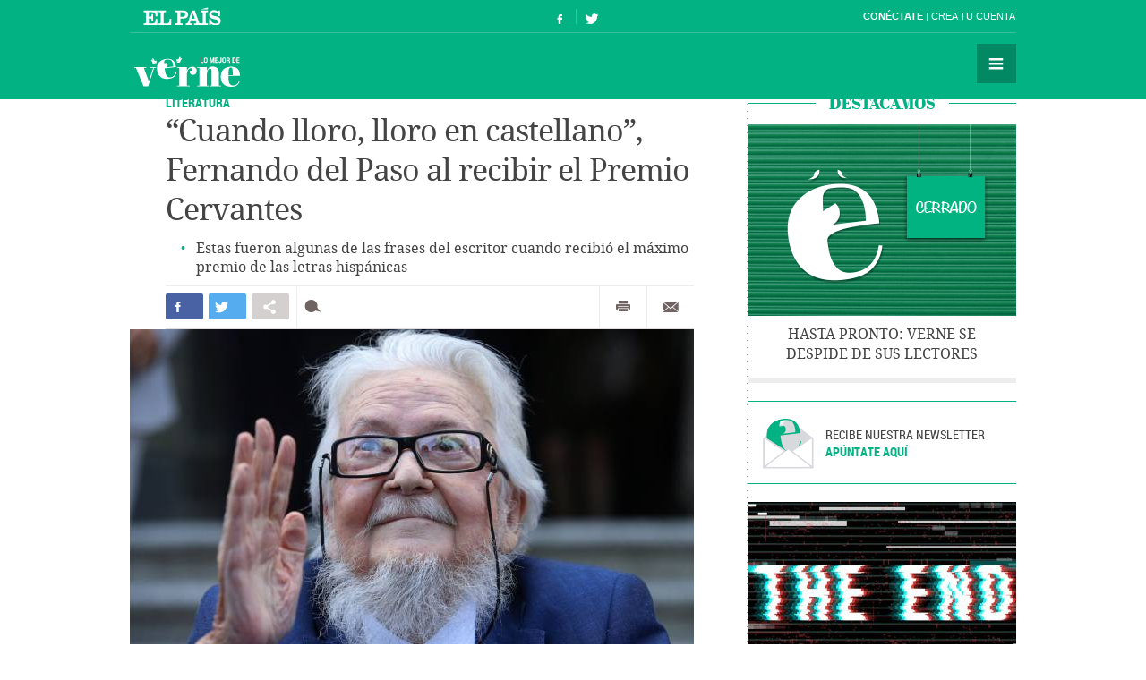

--- FILE ---
content_type: text/html; charset=UTF-8
request_url: https://verne.elpais.com/verne/2018/11/15/mexico/1542237512_886646.html
body_size: 10423
content:
<!DOCTYPE html>
<html lang="es">
<head>
<meta http-equiv="Content-Type" content="text/html; charset=utf8" />
<title> “Cuando lloro, lloro en castellano”, Fernando del Paso al recibir el Premio Cervantes | Verne México EL PA&Iacute;S</title>
<meta name="lang" content="es-mx" />
<meta name="viewport" content="width=device-width,initial-scale=1, user-scalable=no" />
<meta name="author" content="Ediciones El País" />
<meta name="description" content="Estas fueron algunas de las frases del escritor cuando recibió el máximo premio de las letras hispánicas." />
<meta name="keywords" content="lloro, castellano, fernando de el paso, recibir, premio cervantes, ser, frase, escritor, máximo, premio, letra, hispánicas, hispánico" />
<meta name="date" scheme="W3CDTF" content="2018-11-15T01:20:12+01:00" />
<meta name="apple-mobile-web-app-capable" content="yes" />
<meta name="apple-mobile-web-app-status-bar-style" content="transparent" />
<meta name="mobile-web-app-capable" content="yes" />
<meta name="news_keywords" content="Fernando del Paso,México,Norteamérica,Latinoamérica,Literatura"/>
<meta name="DC.title" lang="es-mx" content="“Cuando lloro, lloro en castellano”, Fernando del Paso al recibir el Premio Cervantes" />
<meta name="DC.description" lang="es-mx" content="Estas fueron algunas de las frases del escritor cuando recibió el máximo premio de las letras hispánicas." />
<meta name="DC.subject" lang="es-mx" content="lloro, castellano, fernando de el paso, recibir, premio cervantes, ser, frase, escritor, máximo, premio, letra, hispánicas, hispánico" />
<meta name="DC.date.issued" scheme="W3CDTF" content="2018-11-15" />
<meta name="DC.creator" content="Ediciones El País" />
<meta name="DC.publisher" content="Ediciones El País" />
<meta name="DC.date" scheme="W3CDTF" content="2018-11-15" />
<meta name="DC.language" scheme="RFC1766" content="es-mx" />
<meta property="article:modified_time" content="2018-11-15T01:20:12+01:00" />
<meta property="article:publisher" content="https://www.facebook.com/vernemexico" />
<meta property="article:published_time" content="2018-11-15" />
<meta property="article:section" content="articulo" />
<meta property="article:tag" content="Fernando del Paso" />
<meta property="article:tag" content="México" />
<meta property="article:tag" content="Norteamérica" />
<meta property="article:tag" content="Latinoamérica" />
<meta property="article:tag" content="Literatura" />
<meta property="og:title" content="“Cuando lloro, lloro en castellano”, Fernando del Paso al recibir el Premio Cervantes"/>
<meta property="og:description" content="Estas fueron algunas de las frases del escritor cuando recibió el máximo premio de las letras hispánicas."/>
<meta property="og:image" content="https://ep01.epimg.net/verne/imagenes/2018/11/15/mexico/1542237512_886646_1542240160_rrss_normal.jpg"/>
<meta property="og:image:width" content="720">
<meta property="og:image:height" content="377">
<meta property="og:updated_time" content="2018-11-15T01:20:12+01:00" />
<meta property="og:url" content="https://verne.elpais.com/verne/2018/11/15/mexico/1542237512_886646.html" />
<meta property="og:type" content="article"/>
<meta property="og:site_name" content="Verne"/>
<meta property="fb:pages"      content="778087035581065" />
<meta property="fb:app_id" content="94039431626"/>
<meta property="twitter:card" content="summary_large_image" />
<meta property="twitter:site" content="@vernemexico" />
<link rel="alternate" href="https://ep00.epimg.net/rss/verne/portada.xml" type="application/rss+xml" title="RSS de la portada de Verne"/>
<link rel="apple-touch-icon-precomposed" href="//ep01.epimg.net/verne/iconos/v1.x/v1.0/logos/ico_app.png" />
<link rel="shortcut icon" sizes="196x196" href="//ep01.epimg.net/verne/iconos/v1.x/v1.0/logos/ico_app.png" />
<link rel="canonical" href="https://verne.elpais.com/verne/2018/11/15/mexico/1542237512_886646.html" />
<link rel="amphtml" href="https://verne.elpais.com/verne/2018/11/15/mexico/1542237512_886646.amp.html" />
<link rel="icon" href="//ep01.epimg.net/verne/iconos/v1.x/v1.0/logos/favicon.ico" type="image/png" />
<script language="javaScript" type="text/javascript">
var c_title         = encodeURIComponent('“Cuando lloro, lloro en castellano”, Fernando del Paso al recibir el Premio Cervantes');
var c_via           = '@vernemexico';
    c_via           = c_via.split('@');
    c_via           = c_via[1];
var c_url           = 'https://verne.elpais.com/verne/2018/11/15/mexico/1542237512_886646.html/verne/2018/11/15/mexico/1542237512_886646.html';
var c_media         = 'https://ep01.epimg.net/verne/imagenes/2018/11/15/mexico/1542237512_886646_1542240160_rrss_normal.jpg';
var c_description   = 'Estas fueron algunas de las frases del escritor cuando recibió el máximo premio de las letras hispánicas.';
var c_idioma        = 'es-mx';
var url_cache       = '';
</script>
<link href="//ep01.epimg.net/verne/estilos/v1.x/v1.0/comunes.css"  rel="stylesheet" />
<link href="//ep01.epimg.net/verne/estilos/v1.x/v1.0/noticia.css"  rel="stylesheet" />
<link href="//ep01.epimg.net/verne/estilos/v1.x/v1.0/imprimir.css" media="print" rel="stylesheet" />
<!--[if lt IE 9]> <script type="text/javascript" src="//ep01.epimg.net/verne/js/v1.x/v1.0/html5.js"></script> <link rel="stylesheet" href="//ep01.epimg.net/verne/estilos/v1.x/v1.0/ie.css"/> <![endif]--> 
<script type="text/javascript" src="//ep01.epimg.net/verne/js/v1.x/v1.0/noticia.js"></script>
<script type="text/javascript" src="//ep01.epimg.net/verne/js/v1.x/v1.0/noticia_pasapasa.js"></script>
<script type="text/javascript" src="//ep01.epimg.net/verne/js/v1.x/v1.0/funciones.js"></script>
<script type="text/javascript" src="//ep01.epimg.net/js/comun/ll/lazyload.min.js"></script>
<script type="text/javascript">
//<![CDATA[
	var videoPublicityDown = false;
	var videoFuente = "0";
	var url_cache = "//ep02.epimg.net";
	var url_reproductor_epet = "/reproductores/playerVERNE.swf";
	var css_multimedia = "//ep00.epimg.net/estilos/multimedia/multimedia_verne.css";

	var UrlPublicidad = "//pubads.g.doubleclick.net/gampad/ads?sz=640x480&iu=%2F7811748%2Felpais_web%2Fplayer_video%2Fflash&ciu_szs=&impl=s&gdfp_req=1&env=vp&output=vast&correlator={random}&unviewed_position_start=1&description_url=[description_url]";
	var UrlPublicidadOveron = "//pubads.g.doubleclick.net/gampad/ads?sz=640x480&iu=%2F7811748%2Foveron_player%2Felpais_web%2Fflash&ciu_szs=&impl=s&gdfp_req=1&env=vp&output=vast&correlator={random}&unviewed_position_start=1&description_url=[description_url]";

	var publicidad_HTML5 = true;
	var postroll_HTML5 = true;
	var marcado_logtrust = true;
	var MPEP_responsive = true;
	var prebidVideoPEP = true;

	var mediateca_activo_PEP = true;
	//var simplemediaplayer_mediateca_PEP = "//playertop.elpais.com/psdmedia/media/simple/js/SimpleMediaPlayer.youtube.js"
	//var simplemediaplayer_mediateca_PEP = "//playertop.elpais.com/psdmedia/media/simple/js/SimpleMediaPlayer.youtube2.js"

	var listado_norm_tags = 'fernando_del_paso_a,mexico_a,norteamerica_a,latinoamerica_a,literatura_a';
	var DFP_tags = ["fernando_del_paso_a","mexico_a","norteamerica_a","latinoamerica_a","literatura_a"];
	var listado_id_tags = '31947,58025,83198,82947,52289';
	var listado_id_autores = '146408';
	var listado_norm_autores = 'verne_a';

	var referrer = document.referrer;
	if (referrer.indexOf("//t.co/") > -1 || (referrer.indexOf("twitter.com") > 0 && referrer.indexOf("twitter.com") < 30) )
	{
		if (typeof(DFP_tags) != "undefined")
			DFP_tags.push("fromtwitter");
		else
			var DFP_tags = ["fromtwitter"];
	}

	var reg_ref_noticia = /http.?:\/\/[^\/]*\/[^\/]*\/\d+\/\d+\/\d+\/[^\/]*\/(.*?)\.html/i;
	var result_rrn = reg_ref_noticia.exec(document.location.href);
	if (result_rrn)
	{
		if (typeof(DFP_tags) != "undefined")
			DFP_tags.push(result_rrn[1]);
		else
			var DFP_tags = [result_rrn[1]];
	}

//]]>
</script>
<script language="Javascript" type="text/javascript" src="//ep01.epimg.net/js/comun/cx/recomendador.min.js"></script></head>
<body id="noticia" class="noticia" itemscope itemtype="https://schema.org/WebPage"><div id="pxlhddncntrl" style="display:none"><script src="//ep00.epimg.net/js/prisa/user.min.js?i=1"></script><script src="//ep00.epimg.net/verne/js/v1.x/v1.0/user.min.js?v=1"></script><script src="//ep00.epimg.net/js/comun/avisopcdidomi2.js"></script><script src="//ep00.epimg.net/js/gdt/0681c221600c/a81a11db86dc/launch-f2b3c876fe9c.min.js"></script><script src="//ep00.epimg.net/verne/js/comun/comun.min.js"></script><script src="//ep00.epimg.net/verne/js/comun/suggest.js"></script><script src="https://arcsubscriptions.elpais.com/shareSession.js"></script></div><script src="//ep00.epimg.net/js/comun/ll/lazyload.min.js"></script>
<!--== .contenedor ini ==-->
<script type="text/javascript" src="https://ak-ads-ns.prisasd.com/slot/elpais/slot.js"></script>
<div id="AdsCode" style="display:none">
<script type="text/javascript"> 
if (typeof (PBS) != "undefined") {
    var gtpdivid = 'elpais_gpt',
        gtpadunit = 'elpais_verne_tipoacceso/articulo',
        huecosPBS = {},
        listadoKW = [],
        lo_bit = "",
        ls_publi_tipo_acceso = (dispositivoMovil && dispositivoMovil == true) ? 'mob' : 'web';
    gtpadunit = gtpadunit.replace('tipoacceso', ls_publi_tipo_acceso);
    if (typeof (DFP_tags) != "undefined")
        listadoKW = DFP_tags;

    var la_kw_edicion_y_pais = ['p_', 'g_default'];
    listadoKW = listadoKW.concat(la_kw_edicion_y_pais);

    var pbs_dimensiones = EPETBrowserDims();

    if (pbs_dimensiones.ancho >= 980) {
        huecosPBS = {
            "skin": true,
            "ldb1": [
                [728, 90],
                [970, 90],
                [980, 90],
                [980, 180],
                [980, 250]
            ],
            "ldb2": [
                [728, 90],
                [980, 90]
            ],
            "mpu1": [
                [300, 250],
                [300, 600]
            ],
            "mpu2": [
                [300, 250],
                [300, 600]
            ]
        };
    } else if (pbs_dimensiones.ancho >= 728) {
        huecosPBS = {
            "skin": true,
            "ldb1": [
                [728, 90]
            ],
            "ldb2": [
                [728, 90]
            ],
            "mpu1": [
                [300, 250],
                [300, 600]
            ],
            "mpu2": [
                [300, 250],
                [300, 600]
            ]
        };
    } else {
        huecosPBS = {
            "mldb1": [
                [320, 50],
                [320, 100]
            ]
        };

        lo_bit = [{
            sel: '#cuerpo_noticia > p, #cuerpo > p',
            min: 2,
            cls: "publi_luto_vertical",
            pos: {
                'mpu1': [1, [
                    [300, 600],
                    [300, 250]
                ]],
                'mpu2': [4, [300, 250]],
                'mpu3': [6, [300, 250]]
            }
        }];
    }

    var la_opciones_publicidad = {
        asy: true,
        adunit: gtpadunit,
        divid: gtpdivid,
        key: {
            pbskey: listadoKW
        },
        ads: huecosPBS,
        ced: true,
        viT: {
            "sel": '#cuerpo_noticia > p, #cuerpo > p',
            "c": {
                "ch": 300,
                "el": 2,
                "mb": "20px",
                "f": "1D",
                "fc": "fr_pbs_VAST"
            }
        }
    };

    if (lo_bit != "") {
        la_opciones_publicidad["biT"] = lo_bit;
    }

    PBS.setAds(la_opciones_publicidad);

} else
    var PBS = {
        display: function () {}
    };
    </script>  
</div>
<div class="envoltorio_publi estirar">
<script type='text/javascript'>
  if (pbs_dimensiones.ancho >= 728) {
  document.write("<div id='elpais_gpt-INTER'> <script type='text/javascript'> PBS.display('INTER');<\/script></div><div id='elpais_gpt-SKIN'><script type='text/javascript'>PBS.display('SKIN');<\/script></div>");
  }
</script>
</div>
<div class="contenedor estirar">
<div class="envoltorio_publi estirar">
<script type='text/javascript'>
	if (gtpadunit.indexOf('_mob') == -1)
		document.write("<div id='elpais_gpt-LDB1' class='publi_luto_vertical'><script type='text/javascript'>PBS.display('LDB1');<\/script></div>");
	else
		document.write("<div id='elpais_gpt-MLDB1' class='publi_luto_vertical'><script type='text/javascript'>PBS.display('MLDB1');<\/script></div>");
</script>
</div>
<header id="cabecera" class="cabecera cabecera_fija" itemscope="" itemtype="https://schema.org/WPHeader">
<div class="interior estirar">
<div class="contenedor_barra_superior">
<div class="barra_superior estirar">
<div class="contenedor_izquierda">
<a href="//elpais.com" class="el_pais">El País</a>
</div>
<div class="contenedor_derecha">
<div class="usuario">
<div class="fuera estirar" id="boton_usuario">
<a href="https://elpais.com/subscriptions/#/sign-in?prod=VERNE&o=CABEP&backURL=https%3A%2F%2Fverne.elpais.com%2Fverne%2F2018%2F11%2F15%2Fmexico%2F1542237512_886646.html" id="botonIniciarSesion" class="boton iniciar_sesion" title="Con&eacute;ctate">Con&eacute;ctate</a>
<a href="https://elpais.com/subscriptions/#/register?prod=VERNE&o=CABEP&backURL=https%3A%2F%2Fverne.elpais.com%2Fverne%2F2018%2F11%2F15%2Fmexico%2F1542237512_886646.html" class="boton registro">Crea tu cuenta </a>
</div>
</div>
</div>
</div>
</div>
<span class="logo" itemscope itemtype="https://data-vocabulary.org/Breadcrumb"><a itemprop="url title" href="//verne.elpais.com">Verne</a></span>
<ul class="siguenos_en estirar">
<li class="facebook"><a href="https://www.facebook.com/vernemexico">Síguenos en Facebook</a></li>
<li class="twitter"><a href="https://twitter.com/vernemexico">Síguenos en Twitter</a></li>
</ul>
<div class="contenedor_menu">
<div class="menu" id="menu">
<button id="desplegar_menu" class="boton desplegar_menu">Secciones</button>
<div class="navegacion estirar" itemscope="" itemtype="https://schema.org/SiteNavigationElement">
<ul class="ediciones">
<li class=""> <a href="/s/set_verne_espana.html">Edición España</a></li>
<li class=""> <a href="/s/set_verne_mexico.html">Edición México</a></li>
</ul>
<div class="contenedor_listado_temas estirar">
<p><span>Explora nuestras historias</span> por temas</p>
<ul class="listado_temas estirar">
<li itemprop="name"><a href="//verne.elpais.com/agr/lo_mejor_de_verne/a/" itemprop="url">Lo mejor de Verne</a></li>
<li itemprop="name"><a href="//verne.elpais.com/agr/mil_voces/a/" itemprop="url">Mil Voces</a></li>
<li itemprop="name"><a href="//verne.elpais.com/agr/en_primera_persona/a/" itemprop="url">En 1º persona</a></li>
<li itemprop="name"><a href="//verne.elpais.com/tag/bulos_internet/a/" itemprop="url">Bulos</a></li>
<li itemprop="name"><a href="//verne.elpais.com/agr/tu_cerebro_y_tu/a/" itemprop="url">Tu cerebro y tú</a></li>
<li itemprop="name"><a href="//verne.elpais.com/agr/la_historia_detras_de/a/" itemprop="url">La historia detrás de...</a></li>
<li itemprop="name"><a href="//verne.elpais.com/tag/viral_internet/a/" itemprop="url">Virales</a></li>
<li itemprop="name"><a href="//verne.elpais.com/agr/en_linea/a/" itemprop="url">En línea</a></li>
<li itemprop="name"><a href="//verne.elpais.com/tag/humor/a/" itemprop="url">Humor</a></li>
<li itemprop="name"><a href="//verne.elpais.com/tag/video/a/" itemprop="url">Vídeos</a></li>
<li itemprop="name"><a href="//verne.elpais.com/agr/filosofia_inutil/a/" itemprop="url">Filosofía inútil</a></li>
<li itemprop="name"><a href="//verne.elpais.com/agr/la_carta_de_verne/a/" itemprop="url">La carta de Verne</a></li>
</ul>
</div>
<div id="capaBuscarTemas" class="capa_buscar_temas">
<div class="eleccion_temas estirar">
<form>
<input id="busqueda" type="search" class="temas" placeholder="Buscar cosas">
<div class="desplegable_temas" style="visibility: hidden; z-index: 10500; position: absolute;">
<ul>
<li class="reposo autor">Al<strong>asd</strong>air Fotheringham</li>
<li class="reposo">Al<strong>asd</strong>air Fraser</li>
<li class="reposo">Cecilia G<strong>asd</strong>ia</li>
<li class="reposo">Guardia Revolucionaria</li>
<li class="reposo">Jaume M<strong>asd</strong>eu</li>
<li class="reposo autor">Jordi Plan<strong>asd</strong>emunt</li>
<li class="encima">Jordi Plan<strong>asd</strong>emunt</li>
<li class="reposo">José Banús M<strong>asd</strong>eu</li>
<li class="reposo">Lawrence K<strong>asd</strong>an</li>
<li class="reposo">N<strong>ASD</strong>AQ</li>
<li class="reposo">R<strong>ASD</strong></li>
</ul>
</div>
<p class="ejemplo">Ejemplo: <em>Podemos, Twitter</em></p>
</form>
<script>new EPETSuggestTag(document.getElementById('busqueda'));</script>
</div>
</div>
<!--== .capa_buscar_temas ==-->
<div class="usuario">
<div class="fuera estirar" id="boton_usuario">
<a href="https://elpais.com/subscriptions/#/sign-in?prod=VERNE&o=CABEP&backURL=https%3A%2F%2Fverne.elpais.com%2Fverne%2F2018%2F11%2F15%2Fmexico%2F1542237512_886646.html" id="botonIniciarSesion" class="boton iniciar_sesion" title="Con&eacute;ctate">Con&eacute;ctate</a>
<a href="https://elpais.com/subscriptions/#/register?prod=VERNE&o=CABEP&backURL=https%3A%2F%2Fverne.elpais.com%2Fverne%2F2018%2F11%2F15%2Fmexico%2F1542237512_886646.html" class="boton registro">Crea tu cuenta </a>
</div>
</div>
<div class="barra_enlaces"><a href="//verne.elpais.com/estaticos/quienes-somos/">Quiénes somos</a> 
<a href="https://plus.elpais.com/newsletters/lnp/1/318/?prm=home_landingnwl_verne">Newsletter</a>
</div>
</div>
<!--== .navegacion ==-->
</div>
</div>
</div>
</header>
<div class="contenido estirar">
<main class="principal" id="principal">
<article class="articulo_completo" itemscope itemtype="https://schema.org/Article">
<div class="envoltorio estirar">
<div class="contenido">
<header class="encabezado">
<div class="antetitulo"><span class="enlace"><a class="enlace" href="//verne.elpais.com/tag/literatura/a" title="Literatura">Literatura</a></span></div>
<h1 id="titulo_noticia" itemprop="name headline" class="titulo">“Cuando lloro, lloro en castellano”, Fernando del Paso al recibir el Premio Cervantes</h1>
<div id="subtitulo_noticia">
<h2  itemprop="alternativeHeadline"  class="subtitulo">Estas fueron algunas de las frases del escritor cuando recibió el máximo premio de las letras hispánicas</h2>
</div>
</header>
<div class="barra_compartir estirar">
<ul class="redes estirar" id="compartir_social_superior">
<li class="facebook"><button id="superior_fb" class="boton estirar"><span class="ico">Compartir en Facebook</span> <span class="contador" id="fbnumsuperior_"></span></button></li>
<li class="twitter"><button id="superior_twit" class="boton estirar"><span class="ico">Compartir en Twiter</span> <span class="contador" id="tnumsuperior_"></span></button></li>
<li class="mas"><button class="boton boton_capa_mas" id="boton_capa_mas_superior">Compartir en otras redes</button>
<div class="capa capa_mas estirar" id="capa_mas_superior"> <button class="boton cerrar" id="cerrar_capa_mas_superior">Cerrar</button>
<ul class="estirar">
<li class="googleplus"><button id="superior_gp" class="boton estirar"><span class="ico">Google Plus</span></button></li>
<li class="linkedin"><button id="superior_linkedin" class="boton estirar"><span class="ico">LinkedIn</span></button></li>
<li class="pinterest"><button id="superior_pinit" class="boton estirar"><span class="ico">Pinterest</span></button></li>
</ul>
</div>
</li>
<li class="comentarios " id="li_comentarios_noticia_superior_1542241212-22b84ad68786af33d7b243014291d6d3"><a href="#bloque_comentarios" class="boton estirar" title="Ver comentarios"  id="enlace_num_comentarios_header_superior_1542241212-22b84ad68786af33d7b243014291d6d3"><span class="ico">Comentar</span> <span class="contador" id="num_comentarios_header_superior_1542241212-22b84ad68786af33d7b243014291d6d3"></span> </a></li>
</ul>
<ul class="varios estirar">
<li class="imprimir"><a id='superior_bomn_imprimir' href="javascript:print();" class="boton">Imprimir</a></li>
<li class="enviar_correo"><button  id="superior_enviar" class="boton boton_enviar_correo">Enviar por correo</button>
<div id="superior_capaEnviarCorreo" class="capa capa_enviar_correo" style="display: none;"></div> 
<script>
    new EPETTwitter ( document.getElementById('superior_twit'), document.getElementById('tnumsuperior_'), params );
    new EPETFacebook ( document.getElementById('superior_fb'), document.getElementById('fbnumsuperior_'), params );
    new EPETGooglePlus ( document.getElementById('superior_gp'), params );
    new EPETLinkedin ( document.getElementById('superior_linkedin'), params );
    new EPETPinterest ( document.getElementById('superior_pinit'), params );
</script>
</li>
</ul>
</div>
<figure class="foto centro" itemprop="image" itemscope itemtype="https://schema.org/ImageObject">
<meta itemprop="url" content="https://ep01.epimg.net/verne/imagenes/2018/11/15/mexico/1542237512_886646_1542238402_noticia_normal.jpg"/>
<img onload="lzld(this)" src="//ep00.epimg.net/t.gif" data-src="//ep01.epimg.net/verne/imagenes/2018/11/15/mexico/1542237512_886646_1542238402_noticia_normal.jpg" width="630" height="449" title="" alt="">
<figcaption itemprop="description" class="pie"> <span itemprop="author" class="autor">Ulises Ruiz</span> <span itemprop="copyrightHolder" class="agencia">EFE</span> </figcaption>
</figure>
<div class="barra_meta">
<meta content="2018-11-15T01:20:12+01:00" itemprop="datePublished">
<a href="/autor/verne/a/" class="autor" itemprop="author" title="Ver todas las noticias de Verne">	Verne
</a>
<time datetime="2018-11-15T01:20:12+01:00" itemprop="dateModified" class="actualizado">  <a href="/tag/fecha/20181115" title="Ver todas las noticias de esta
fecha">15 NOV 2018 - 01:20 <abbr title="Central European Time">CET</abbr></a></time>
</div>
<!--== .meta ==-->
<div class="cuerpo" itemprop="articleBody" id="cuerpo_noticia">
<p>En 2016, Fernando Del Paso se convirtió en el sexto mexicano en recibir el premio más importante de las letras hispánicas. <a href="//elpais.com/cultura/2016/04/23/actualidad/1461406148_644804.html" target="_blank">Condecorado con el Cervantes</a>, el autor de <em>Palinuro de México</em> y <em>Noticias del Imperio&nbsp;</em>aprovechó el momento&nbsp;y el espacio para hablar de su vida, su carrera, su misión como escritor y denunciar la profunda crisis política y social que vivía México:&nbsp;“Esto pareciera tan solo el principio de un estado totalitario que no podemos permitir. No denunciarlo, eso sí que me daría aún más vergüenza”, dijo ante todos los asistentes a su premiación.</p>
<p>Dos años después de aquello, <a href="//elpais.com/cultura/2018/11/14/actualidad/1542214577_037675.html" target="_blank">Fernando del Paso ha muerto a los 83 años</a> en Guadalajara, Jalisco. A continuación recordamos sus palabras al recibir el Cervantes con algunas de las mejores frases de su intervención. <a href="//elpais.com/cultura/2016/04/23/actualidad/1461411028_121080.html" target="_blank">[Lee aquí el discurso completo]</a></p>
<div id="sumario_1|foto" class="centro">
<a name="sumario_1"></a>
<div class="media">
<figure class="foto" itemprop="image" itemscope itemtype="https://schema.org/ImageObject">
<meta itemprop="url" content="https://ep01.epimg.net/verne/imagenes/2018/11/15/mexico/1542237512_886646_1542239349_sumario_normal.jpg"/>
<img onload="lzld(this)" src="//ep00.epimg.net/t.gif" data-src="//ep01.epimg.net/verne/imagenes/2018/11/15/mexico/1542237512_886646_1542239349_sumario_normal.jpg" width="560" height="420" title="" alt="">
</figure>
</div>
</div>
<div id="sumario_2|foto" class="centro">
<a name="sumario_2"></a>
<div class="media">
<figure class="foto" itemprop="image" itemscope itemtype="https://schema.org/ImageObject">
<meta itemprop="url" content="https://ep01.epimg.net/verne/imagenes/2018/11/15/mexico/1542237512_886646_1542239386_sumario_normal.jpg"/>
<img onload="lzld(this)" src="//ep00.epimg.net/t.gif" data-src="//ep01.epimg.net/verne/imagenes/2018/11/15/mexico/1542237512_886646_1542239386_sumario_normal.jpg" width="560" height="420" title="" alt="">
</figure>
</div>
</div>
<div id="sumario_3|foto" class="centro">
<a name="sumario_3"></a>
<div class="media">
<figure class="foto" itemprop="image" itemscope itemtype="https://schema.org/ImageObject">
<meta itemprop="url" content="https://ep01.epimg.net/verne/imagenes/2018/11/15/mexico/1542237512_886646_1542239430_sumario_normal.jpg"/>
<img onload="lzld(this)" src="//ep00.epimg.net/t.gif" data-src="//ep01.epimg.net/verne/imagenes/2018/11/15/mexico/1542237512_886646_1542239430_sumario_normal.jpg" width="560" height="420" title="" alt="">
</figure>
</div>
</div>
<div id="sumario_4|foto" class="centro">
<a name="sumario_4"></a>
<div class="media">
<figure class="foto" itemprop="image" itemscope itemtype="https://schema.org/ImageObject">
<meta itemprop="url" content="https://ep01.epimg.net/verne/imagenes/2018/11/15/mexico/1542237512_886646_1542239460_sumario_normal.jpg"/>
<img onload="lzld(this)" src="//ep00.epimg.net/t.gif" data-src="//ep01.epimg.net/verne/imagenes/2018/11/15/mexico/1542237512_886646_1542239460_sumario_normal.jpg" width="560" height="420" title="" alt="">
</figure>
</div>
</div>
<div id="sumario_5|foto" class="centro">
<a name="sumario_5"></a>
<div class="media">
<figure class="foto" itemprop="image" itemscope itemtype="https://schema.org/ImageObject">
<meta itemprop="url" content="https://ep01.epimg.net/verne/imagenes/2018/11/15/mexico/1542237512_886646_1542239494_sumario_normal.jpg"/>
<img onload="lzld(this)" src="//ep00.epimg.net/t.gif" data-src="//ep01.epimg.net/verne/imagenes/2018/11/15/mexico/1542237512_886646_1542239494_sumario_normal.jpg" width="560" height="420" title="" alt="">
</figure>
</div>
</div>
<div id="sumario_6|foto" class="centro">
<a name="sumario_6"></a>
<div class="media">
<figure class="foto" itemprop="image" itemscope itemtype="https://schema.org/ImageObject">
<meta itemprop="url" content="https://ep01.epimg.net/verne/imagenes/2018/11/15/mexico/1542237512_886646_1542239522_sumario_normal.jpg"/>
<img onload="lzld(this)" src="//ep00.epimg.net/t.gif" data-src="//ep01.epimg.net/verne/imagenes/2018/11/15/mexico/1542237512_886646_1542239522_sumario_normal.jpg" width="560" height="420" title="" alt="">
</figure>
</div>
</div>
<div id="sumario_7|foto" class="centro">
<a name="sumario_7"></a>
<div class="media">
<figure class="foto" itemprop="image" itemscope itemtype="https://schema.org/ImageObject">
<meta itemprop="url" content="https://ep01.epimg.net/verne/imagenes/2018/11/15/mexico/1542237512_886646_1542239553_sumario_normal.jpg"/>
<img onload="lzld(this)" src="//ep00.epimg.net/t.gif" data-src="//ep01.epimg.net/verne/imagenes/2018/11/15/mexico/1542237512_886646_1542239553_sumario_normal.jpg" width="560" height="420" title="" alt="">
</figure>
</div>
</div>
<p class="nota_pie">Sigue a Verne México en <a title="Cmd+Haga clic o puntee para seguir el vínculo" href="https://www.facebook.com/vernemexico" target="_blank">Facebook</a>, <a title="Cmd+Haga clic o puntee para seguir el vínculo" href="https://twitter.com/vernemexico" target="_blank">Twitter</a> e <a title="Cmd+Haga clic o puntee para seguir el vínculo" href="https://www.instagram.com/verne.elpais/" target="_blank">Instagram</a> y no te pierdas tu ración diaria de maravillas de Internet.</p>
</div>
<div class="barra_compartir estirar">
<ul class="redes estirar" id="compartir_social_inferior">
<li class="facebook"><button id="inferior_fb" class="boton estirar"><span class="ico">Compartir en Facebook</span> <span class="contador" id="fbnuminferior_"></span></button></li>
<li class="twitter"><button id="inferior_twit" class="boton estirar"><span class="ico">Compartir en Twiter</span> <span class="contador" id="tnuminferior_"></span></button></li>
<li class="mas"><button class="boton boton_capa_mas" id="boton_capa_mas_inferior">Compartir en otras redes</button>
<div class="capa capa_mas estirar" id="capa_mas_inferior"> <button class="boton cerrar" id="cerrar_capa_mas_inferior">Cerrar</button>
<ul class="estirar">
<li class="googleplus"><button id="inferior_gp" class="boton estirar"><span class="ico">Google Plus</span></button></li>
<li class="linkedin"><button id="inferior_linkedin" class="boton estirar"><span class="ico">LinkedIn</span></button></li>
<li class="pinterest"><button id="inferior_pinit" class="boton estirar"><span class="ico">Pinterest</span></button></li>
</ul>
</div>
</li>
<li class="comentarios " id="li_comentarios_noticia_inferior_1542241212-22b84ad68786af33d7b243014291d6d3"><a href="#bloque_comentarios" class="boton estirar" title="Ver comentarios"  id="enlace_num_comentarios_header_inferior_1542241212-22b84ad68786af33d7b243014291d6d3"><span class="ico">Comentar</span> <span class="contador" id="num_comentarios_header_inferior_1542241212-22b84ad68786af33d7b243014291d6d3"></span> </a></li>
</ul>
<ul class="varios estirar">
<li class="imprimir"><a id='inferior_bomn_imprimir' href="javascript:print();" class="boton">Imprimir</a></li>
<li class="enviar_correo"><button  id="inferior_enviar" class="boton boton_enviar_correo">Enviar por correo</button>
<div id="inferior_capaEnviarCorreo" class="capa capa_enviar_correo" style="display: none;"></div> 
<script>
    new EPETTwitter ( document.getElementById('inferior_twit'), document.getElementById('tnuminferior_'), params );
    new EPETFacebook ( document.getElementById('inferior_fb'), document.getElementById('fbnuminferior_'), params );
    new EPETGooglePlus ( document.getElementById('inferior_gp'), params );
    new EPETLinkedin ( document.getElementById('inferior_linkedin'), params );
    new EPETPinterest ( document.getElementById('inferior_pinit'), params );
</script>
</li>
</ul>
</div>
</div>
<!--== .patrocinio ==-->
<div class="enlaces_abajo estirar">
<section class="enlaces">
<p class="sigue_leyendo">Sigue leyendo</p>
<ul class="listado_enlaces">
<li class="confoto">
<figure itemprop="image" itemscope="" itemtype="https://schema.org/Photograph" class="foto">
<meta itemprop="url" content="https://ep01.epimg.net/verne/imagenes/2018/11/15/mexico/1542237512_886646_1542240744_noticiarelacionadaprincipal_normal.jpg">
<a href="//verne.elpais.com/verne/2018/09/29/mexico/1538175545_801106.html" title="">
<img width="486" height="347" onload="lzld(this)" src="//ep00.epimg.net/t.gif" data-src="//ep01.epimg.net/verne/imagenes/2018/11/15/mexico/1542237512_886646_1542240744_noticiarelacionadaprincipal_normal.jpg" alt="" title="">
</a>
</figure>
<a href="//verne.elpais.com/verne/2018/09/29/mexico/1538175545_801106.html"  >10 películas y libros sobre la matanza de Tlatelolco y el movimiento del 68 </a>			</li>
<li class="confoto">
<figure itemprop="image" itemscope="" itemtype="https://schema.org/Photograph" class="foto">
<meta itemprop="url" content="https://ep01.epimg.net/verne/imagenes/2018/11/15/mexico/1542237512_886646_1542240973_noticiarelacionadaprincipal_normal.jpg">
<a href="//verne.elpais.com/verne/2016/11/12/mexico/1478924169_875394.html" title="">
<img width="486" height="347" onload="lzld(this)" src="//ep00.epimg.net/t.gif" data-src="//ep01.epimg.net/verne/imagenes/2018/11/15/mexico/1542237512_886646_1542240973_noticiarelacionadaprincipal_normal.jpg" alt="" title="">
</a>
</figure>
<a href="//verne.elpais.com/verne/2016/11/12/mexico/1478924169_875394.html"  >¿Conoces estas novelas mexicanas por sus primeras líneas? </a>			</li>
</ul>
</section>
</div>
<div class="barra_etiquetas estirar">
<p class="archivado_en">Archivado en:</p>
<div class="contenedor_listado_etiquetas desplegado" id="contenedorLista2577">
<ul class="listado_etiquetas estirar">
<li><a href="/tag/fernando_del_paso/a/" title="Ver m&aacute;s noticias de [Fernando del Paso]">Fernando del Paso</a></li>
<li><a href="/tag/mexico/a/" title="Ver m&aacute;s noticias de [México]">México</a></li>
<li><a href="/tag/norteamerica/a/" title="Ver m&aacute;s noticias de [Norteamérica]">Norteamérica</a></li>
<li><a href="/tag/latinoamerica/a/" title="Ver m&aacute;s noticias de [Latinoamérica]">Latinoamérica</a></li>
<li><a href="/tag/literatura/a/" title="Ver m&aacute;s noticias de [Literatura]">Literatura</a></li>
</ul>
</div> 
</div> 
<script>
if (typeof EPETshowHideTags == 'function') {

    EPETshowHideTags('contenedorLista2577');

}
</script>
</article>
</main>
<aside class="secundaria" itemscope itemtype="https://schema.org/WPSideBar">
<section id="destacadas" class="bloque bloque_destacadas estirar" data-vr-zone="Noticias destacadas">
<h3 itemprop="name" class="encabezado"><span class="sin_enlace">DESTACAMOS</span></h3>
<div class="envoltorio estirar">
<article id="verne-articulo-1614682425_888407" class="articulo " itemtype="https://schema.org/Article" itemscope="itemscope" data-vr-contentbox="">
<div class="interior estirar">
<figure class="foto" itemtype="https://schema.org/ImageObject" itemscope="" itemprop="image">
<meta content="https://ep01.epimg.net/verne/imagenes/2021/03/02/articulo/1614682425_888407_1614876067_miniatura_normal.gif" itemprop="url">
<a href="/verne/2021/03/02/articulo/1614682425_888407.html"><img width="300" height="214" alt="" onload="lzld(this)" src="//ep00.epimg.net/t.gif" data-src="//ep01.epimg.net/verne/imagenes/2021/03/02/articulo/1614682425_888407_1614876067_miniatura_normal.gif"></a>
</figure>
<div class="antetitulo">
<a href="//verne.elpais.com/agr/la_historia_detras_de/a" class="enlace">VERNE</a>
</div>
<h2 itemprop="name headline" class="titulo"><a itemprop="url" href="/verne/2021/03/02/articulo/1614682425_888407.html">Hasta pronto: Verne se despide de sus lectores</a></h2>
</div>  
</article>
<div class="bloque_newsletter">
<div class="interior">
<img width="58" height="56" alt="Icono newsletter Verne" onload="lzld(this)" src="//ep00.epimg.net/t.gif" data-src="//ep01.epimg.net/verne/iconos/v1.x/v1.0/varios/ico-news-verne.svg">
<div class="texto">
<p>Recibe nuestra newsletter</p>
<p class="llamada_accion"><a href="https://plus.elpais.com/newsletters/lnp/1/318/?prm=not_landingnwl_verne"><strong>Apúntate aquí</strong></a></p>
</div>
</div>
</div>
<div class="envoltorio_publi estirar">
<div id='elpais_gpt-MPU1' class='publi_luto_horizontal'>
<script type='text/javascript'>
            if (gtpadunit.indexOf('_mob') == -1) {
			    PBS.display('MPU1');
            }
		</script>
</div>
</div>
<article id="verne-articulo-1614687109_114497" class="articulo " itemtype="https://schema.org/Article" itemscope="itemscope" data-vr-contentbox="">
<div class="interior estirar">
<figure class="foto" itemtype="https://schema.org/ImageObject" itemscope="" itemprop="image">
<meta content="https://ep01.epimg.net/verne/imagenes/2021/03/02/articulo/1614687109_114497_1614759391_miniatura_normal.jpg" itemprop="url">
<a href="/verne/2021/03/02/articulo/1614687109_114497.html"><img width="300" height="214" alt="" onload="lzld(this)" src="//ep00.epimg.net/t.gif" data-src="//ep01.epimg.net/verne/imagenes/2021/03/02/articulo/1614687109_114497_1614759391_miniatura_normal.jpg"></a>
</figure>
<div class="antetitulo">
<a href="//verne.elpais.com/agr/la_historia_detras_de/a" class="enlace">VERNE</a>
</div>
<h2 itemprop="name headline" class="titulo"><a itemprop="url" href="/verne/2021/03/02/articulo/1614687109_114497.html">Verne, nuestro gran medio digital</a></h2>
</div>  
</article>
<article id="verne-articulo-1614609518_909079" class="articulo " itemtype="https://schema.org/Article" itemscope="itemscope" data-vr-contentbox="">
<div class="interior estirar">
<figure class="foto" itemtype="https://schema.org/ImageObject" itemscope="" itemprop="image">
<meta content="https://ep01.epimg.net/verne/imagenes/2021/03/01/articulo/1614609518_909079_1614671545_miniatura_normal.jpg" itemprop="url">
<a href="/verne/2021/03/01/articulo/1614609518_909079.html"><img width="300" height="214" alt="" onload="lzld(this)" src="//ep00.epimg.net/t.gif" data-src="//ep01.epimg.net/verne/imagenes/2021/03/01/articulo/1614609518_909079_1614671545_miniatura_normal.jpg"></a>
</figure>
<div class="antetitulo">
<a href="//verne.elpais.com/tag/meme_internet/a" class="enlace">Memes</a>
</div>
<h2 itemprop="name headline" class="titulo"><a itemprop="url" href="/verne/2021/03/01/articulo/1614609518_909079.html">No digas adiós, di "maravillosa jugada": nos despedimos con nuestros memes favoritos</a></h2>
</div>  
</article>
<article id="verne-articulo-1613146356_847244" class="articulo " itemtype="https://schema.org/Article" itemscope="itemscope" data-vr-contentbox="">
<div class="interior estirar">
<figure class="foto" itemtype="https://schema.org/ImageObject" itemscope="" itemprop="image">
<meta content="https://ep01.epimg.net/verne/imagenes/2021/02/12/articulo/1613146356_847244_1613642246_miniatura_normal.jpg" itemprop="url">
<a href="/verne/2021/02/12/articulo/1613146356_847244.html"><img width="300" height="214" alt="" onload="lzld(this)" src="//ep00.epimg.net/t.gif" data-src="//ep01.epimg.net/verne/imagenes/2021/02/12/articulo/1613146356_847244_1613642246_miniatura_normal.jpg"></a>
</figure>
<div class="antetitulo antetitulo_bajoregistro">
<span></span>
</div>
<h2 itemprop="name headline" class="titulo"><a itemprop="url" href="/verne/2021/02/12/articulo/1613146356_847244.html">Los chistes han muerto, larga vida al meme</a></h2>
</div>  
</article>
</div> 
</section> 
<div class="envoltorio_publi estirar">
</div>
</aside>
<!--== .secundaria fin ==-->
</div> <!--== .contenido fin ==-->
<section class="caja caja_lo_mas_visto estirar">
<h3 class="encabezado"><a class="enlace" href="https://verne.elpais.com">Lo más visto en Verne</a></h3>
<div class="interior estirar">
<ol class="lista estirar">
<li class="estirar"><a href="https://verne.elpais.com/verne/2020/10/29/articulo/1603984413_194083.html" title="Ver Noticia">13 relatos cortos de terror para disfrutar de un Halloween de sofá, mantita y sustos</a></li>
<li class="estirar"><a href="https://verne.elpais.com/verne/2018/08/07/articulo/1533648886_908694.html" title="Ver Noticia">“Groenlandia ya no parece tan grande como África”: Google Maps muestra la Tierra como un globo</a></li>
<li class="estirar"><a href="https://verne.elpais.com/verne/2015/08/04/articulo/1438683590_611299.html" title="Ver Noticia">Los 49 peores chistes de la historia</a></li>
<li class="estirar"><a href="https://verne.elpais.com/verne/2020/03/02/articulo/1583139285_722630.html" title="Ver Noticia">Descubre cuántas personas nacieron el mismo día que tú</a></li>
<li class="estirar"><a href="https://verne.elpais.com/verne/2015/01/21/articulo/1421860773_040293.html" title="Ver Noticia">Estas son las 36 preguntas que conseguirán que te enamores</a></li>
<li class="estirar"><a href="https://verne.elpais.com/verne/2016/08/09/articulo/1470757698_679060.html" title="Ver Noticia">Lo que tu pasaporte dice de ti</a></li>
<li class="estirar"><a href="https://verne.elpais.com/verne/2015/06/12/articulo/1434127717_878143.html" title="Ver Noticia">Billón, trillón, cuatrillón… ¿Cuál es el número “más grande” que te sabes?</a></li>
<li class="estirar"><a href="https://verne.elpais.com/verne/2015/04/22/articulo/1429704573_761260.html" title="Ver Noticia">7 juegos clásicos de lógica para ponerte a prueba</a></li>
<li class="estirar"><a href="https://verne.elpais.com/verne/2020/02/12/articulo/1581533769_341780.html" title="Ver Noticia">De una pared sevillana a meme internacional: la historia tras la pintada de "emosido engañado"</a></li>
<li class="estirar"><a href="https://verne.elpais.com/verne/2016/11/21/articulo/1479723780_980682.html" title="Ver Noticia">El vestido blanco y dorado (o azul y negro) vuelve en forma de chanclas</a></li>
</ol>
</div>
</section>
<div class="envoltorio_publi estirar">
<div id='elpais_gpt-LDB2' class='publi_luto_vertical'>
<script type='text/javascript'>
                        PBS.display('LDB2');
                </script>
</div>
</div>
<footer itemtype="https://schema.org/WPFooter" itemscope="" class="pie_corporativo">
<p class="un_producto" itemscope="copyrightHolder" itemtype="https://schema.org/Organization">UNA WEB DE <a itemprop="name" href="//elpais.com" class="el_pais">EL PAÍS</a></p>
<div class="barra_corporativos">
&copy; EDICIONES EL PAÍS S.L.  
<a href="//elpais.com/estaticos/publicidad/">Publicidad</a> 
<a href="//elpais.com/estaticos/aviso-legal/">Aviso legal</a> 
<a rel="nofollow" href="//elpais.com/estaticos/politica-privacidad/">Política de privacidad</a> 
<a href="https://www.prisa.com/es/info/politica-de-cookies-publi">Política cookies</a> 
<a rel="nofollow" href="#" onclick="Didomi.preferences.show();return false;">Configuración de cookies</a> 
<a href="/rss/verne/portada.xml">RSS</a> 
<a href="http://www.prisa.com">PRISA</a> 
</div>
</footer>
<script type="text/javascript">
    if(typeof(archivoCargado)!="undefined"){
        _inicializar();
    };
</script>
</body>
</html>


--- FILE ---
content_type: application/x-javascript;charset=utf-8
request_url: https://smetrics.elpais.com/id?d_visid_ver=5.5.0&d_fieldgroup=A&mcorgid=2387401053DB208C0A490D4C%40AdobeOrg&mid=75430532232857921570238216637229062268&ts=1769234503494
body_size: -38
content:
{"mid":"75430532232857921570238216637229062268"}